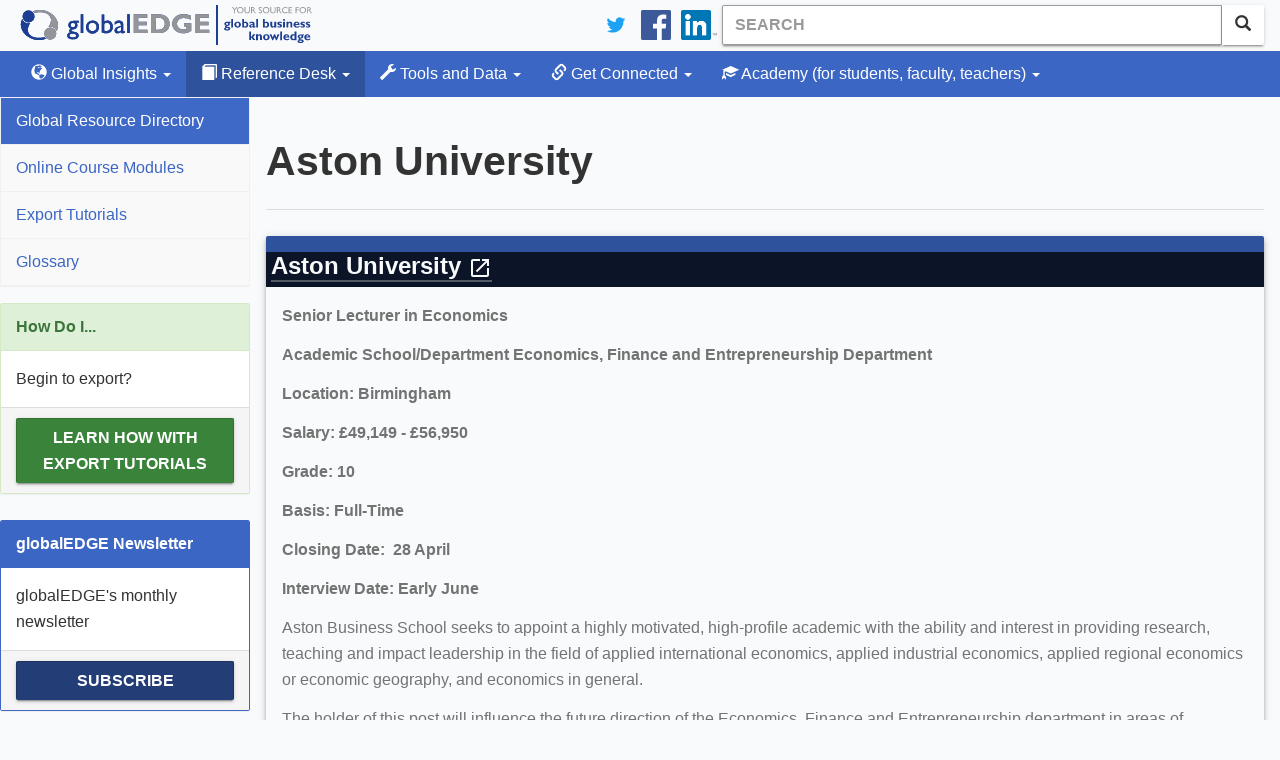

--- FILE ---
content_type: text/html; charset=utf-8
request_url: https://globaledge.msu.edu/global-resources/resource/64962
body_size: 10816
content:
<!DOCTYPE html>

<html lang="en-us">
<head>
    
    <meta charset="utf-8" />
<meta name="viewport" content="width=device-width, initial-scale=1.0" />
<meta name="description" content="Senior Lecturer in Economics

Academic School/Department Economics, Finance and Entrepreneurship Department

Location: Birmingham

Salary: &amp;pound;49,149 - &amp;pound;56,950

Grade: 10

Basis: Full-Time

Closing Date:&amp;nbsp; 28 April

Interview Date: Early June

Aston Business School seeks to appoint a highly motivated, high-profile academic with the ability and interest in providing research, teaching and impact leadership in the field of applied international economics, applied industrial economics, applied regional economics or economic geography, and economics in general.

The holder of this post will influence the future direction of the Economics, Finance and Entrepreneurship department in areas of research, development of taught programmes, PhD and DBA supervision and external engagement. We give preference to the candidates who will actively contribute to the research agenda of the Lloyds Banking Group Centre for British Prosperity (LBGCBP) in the field of international trade, productivity issues of the UK, and bridge economics with some of other the themes already strongly represented within the department: applied economics, entrepreneurship and small business, international business, and/or finance.

Candidates should demonstrate excellence in, and passion and enthusiasm for their fields. This should be evidenced by excellent and sustained record of publications in leading international economics journals, engagement with business and policy makers, and attracting external research income. The successful candidate will have a reputation in the field of economics and a network in the international community. We anticipate that the successful candidate will have experience of drawing external funding for research, either from governmental sources or from industry. The successful applicant is expected to contribute to teaching in both economics and econometrics modules.

Aston University is committed to disability equality and is a Positive about Disabled People Symbol User.

Aston Business School of Aston University is one of Europe&amp;rsquo;s leading research-intensive business schools, with the majority of its research rated world-leading or internationally excellent in the REF 2014. Aston Business School is accredited by AACSB, AMBA and EQUIS. Aston University was an early signatory to the UN backed Principles of Responsible Management Education (PRME) and is at the forefront of responsible management education. The School has a thriving research culture and strong demand from well-qualified students for all its undergraduate, postgraduate and post-experience courses.

Members of Economics, Finance and Entrepreneurship group at Aston Business School include two professors of economics and a significant number of other colleagues working in the field. The group has also vital interest in new businesses. It hosts the UK Enterprise Research Centre, and other large scale entrepreneurship research projects. It manages the Global Entrepreneurship Monitor in the UK, the largest study of entrepreneurial attitudes and activity. The recent established LBGGP focus on applied research on international trade, productivity and skills issues, and the link between infrastructure and productivity of the UK.

Aston University is one of only three Universities in the UK to hold the Small Business Charter gold award, in recognition of the support offered to SMEs. For the last four years Aston has delivered the Goldman Sachs 10,000 Small Businesses programme. In 2015 it organised the first ever Pitchfest event outside of London, a pitching competition for SMEs to increase the profile of their businesses in front of a national audience of investors.

Aston Business School is located in the heart of Birmingham, England&amp;rsquo;s second largest city with convenient airport and transportation links. London is less than 1.5 hours away by train.

For informal discussions relating to this post please contact the Head of Department,

Dr Chris Jones; Tel: +44(0) 121 204 3036; email: C.JONES2@aston.ac.uk.

For enquiries concerned with research in EFE and the LBGCBP, please contact Professor Jun Du, Director of LBGCBP, j.du@aston.ac.uk, Tel: +44(0) 121 204 3340;

Aston University is committed to the principles of the Athena SWAN Charter http://www.ecu.ac.uk/equality-charter-marks/athena-swan/, recognized by a bronze award. We pride ourselves on our vibrant, friendly, supportive working environment and collaborative atmosphere.

Please visit our website http://www.aston.ac.uk/jobs for further information and to apply online.&amp;nbsp;
" />
<meta name="keywords" content="Academy,globalEDGE Job Bank" />
<meta property="fb:pages" content="56107702237" />
<meta property="fb:app_id" content="1730268427219581" />
<link type="application/rss+xml" rel="alternate" title="globalEDGE Blog Podcast" href="https://feeds.feedburner.com/GlobaledgeBlogPodcast" />
<link rel="shortcut icon" href="/favicon.ico" type="image/vnd.microsoft.icon" />
<link href="/bundles/styles?v=hlQxV8dqgpVxwGRZqX6jrWfQgdfN0YHeXINVBUhZ7C01" rel="stylesheet"/>

<link rel="stylesheet" type="text/css" href="https://ibc-static.broad.msu.edu/colorbox/v163/colorbox.css" />
<link rel="search" type="application/opensearchdescription+xml" href="/content/opensearch.xml" title="globalEDGE Search" />

<link rel="apple-touch-icon" sizes="180x180" href="/apple-touch-icon.png">
<link rel="icon" type="image/png" sizes="32x32" href="/favicon-32x32.png">
<link rel="icon" type="image/png" sizes="16x16" href="/favicon-16x16.png">
<link rel="manifest" href="/manifest.json">
<link rel="mask-icon" href="/safari-pinned-tab.svg" color="#164579">
<meta name="theme-color" content="#ffffff">

<!-- Newest -->
<link href="https://fonts.googleapis.com/icon?family=Material+Icons" rel="stylesheet">
<link href="https://maxcdn.bootstrapcdn.com/font-awesome/4.6.3/css/font-awesome.min.css" rel="stylesheet" />
<link rel="stylesheet" href="https://cdnjs.cloudflare.com/ajax/libs/select2/4.0.3/css/select2.min.css" />
<script type="application/ld+json">
    {
    "@context": "http://schema.org",
    "@type": "WebSite",
    "name": "globalEDGE",
    "alternateName": "globalEDGE | Your Source for Global Business Knowledge",
    "url": "https://globaledge.msu.edu",
    "potentialAction": {
    "@type": "SearchAction",
    "target": "https://globaledge.msu.edu/search?q={search_term_string}",
    "query-input": "required name=search_term_string"
    }
    }
</script>

<script type="application/ld+json">
    {
    "@context": "http://schema.org",
    "@type": "Organization",
    "name": "globalEDGE",
    "logo": "https://globaledge.msu.edu/content/logos/globaledge_4_4.png",
    "url": "https://globaledge.msu.edu",
    "sameAs": [
    "https://plus.google.com/+globaledge",
    "https://www.facebook.com/globalEDGEmsu",
    "https://www.linkedin.com/showcase/globaledgemsu/",
    "https://twitter.com/globaledgemsu"
    ]
    }
</script>

    <title>Aston University >> globalEDGE: Your source for Global Business Knowledge</title>
    
</head>
<body>
    <!-- Google Tag Manager -->

<!-- End Google Tag Manager -->
<!-- Google tag (gtag.js) -->
<script async src="https://www.googletagmanager.com/gtag/js?id=G-Q7MRT04017"></script>
<script>
    window.dataLayer = window.dataLayer || [];
    function gtag() { dataLayer.push(arguments); }
    gtag('js', new Date());

    gtag('config', 'G-Q7MRT04017');
</script>
    <header class="navbar navbar-static-top">
    <div class="container">
        <div class="navbar-header">
            <a class="navbar-brand" href="/"><span class="text-hide">globalEDGE - Your source for business knowledge</span></a>
            <button id="btnMenu" type="button" class="navbar-toggle collapsed" data-toggle="collapse" data-target=".collapse-nav" aria-expanded="false">
                <span class="glyphicon glyphicon-menu-hamburger"></span>
                <span>Menu</span>
            </button>
        </div>

        <div itemscope itemtype="http://schema.org/WebSite">
            <meta itemprop="url" content="https://globaledge.msu.edu/" />
            <form class="navbar-form navbar-right" role="search" action="/search" method="get" itemprop="potentialAction" itemscope itemtype="http://schema.org/SearchAction">
                <meta itemprop="target" content="https://globaledge.msu.edu/search?q={q}" />
                <div class="input-group">
                    <input type="search" class="form-control searchbox" placeholder="Search" name="q" itemprop="query-input" required>
                    <span class="input-group-btn">
                        <button class="btn btn-default"><span class="glyphicon glyphicon-search" aria-hidden="true"></span></button>
                    </span>
                </div>
            </form>
        </div>
        <ul class="nav navbar-nav navbar-right hidden-xs">
            <li>
                <a href="https://twitter.com/globalEDGEMSU" class="social"><img src="/Content/images/twitter_logo_blue.svg" alt="Connect on Twitter" /></a>
            </li>
            <li>
                <a href="https://www.facebook.com/globalEDGEmsu/" class="social"><img src="/Content/images/facebook-logo.svg" alt="Facebook" /></a>
            </li>
            <li>
                <a href="https://www.linkedin.com/showcase/globaledgemsu/" class="social"><img src="/Content/images/linkedin-logo.png" alt="LinkedIn" /></a>
            </li>
        </ul>
    </div>
</header>

<script type="text/javascript">
    btnMenu.addEventListener('focus', function (event) {
        btnMenu.style.border = '1px solid black';
    });

    btnMenu.addEventListener('blur', function (event) {
        btnMenu.style.border = '';
    });
</script>
    

<nav class="top-nav navbar-default navbar-inverse navbar-static-top">
    <div class="container">
        <div class="navbar-collapse collapse collapse-nav" id="bs-example-navbar-collapse-1">
            <ul class="nav navbar-nav">
                <li class="dropdown ">
                    <a href="#" class="dropdown-toggle" data-toggle="dropdown" role="button"><span class="glyphicon glyphicon-globe"></span> Global Insights <span class="caret"></span></a>
                    <ul class="dropdown-menu">
                        <li><a href="/global-insights/by/country">By Country</a></li>
                        <li><a href="/global-insights/by/trade-bloc">By Trade Bloc</a></li>
                        <li><a href="/global-insights/by/econ-class">By Classification</a></li>
                        <li><a href="/global-insights/by/industry">By Industry</a></li>
                        <li><a href="/global-insights/by/state">By State</a></li>

                    </ul>
                </li>
                <li class="dropdown active">
                    <a href="#" class="dropdown-toggle" data-toggle="dropdown" role="button"><span class="glyphicon glyphicon-book"></span> Reference Desk <span class="caret"></span></a>
                    <ul class="dropdown-menu">
                        <li><a class="" href="/global-resources">Global Resource Directory</a></li>
                        <li><a class="" href="/reference-desk/online-course-modules">Online Course Modules</a></li>
                        <li><a class="" href="/reference-desk/export-tutorials">Export Tutorials</a></li>
                        <li><a class="" href="/reference-desk/glossary">Glossary</a></li>
                    </ul>
                </li>
                <li class="dropdown  ">
                    <a href="#" class="dropdown-toggle" data-toggle="dropdown" role="button"><span class="glyphicon glyphicon-wrench"></span> Tools and Data <span class="caret"></span></a>
                    <ul class="dropdown-menu">
                        <li>
                            <a href="/mpi">MPI</a>
                        </li>
                        <li>
                            <a href="/tools-and-data/dibs">DIBS</a>
                        </li>
                        <li>
                            <a href="/tools-and-data/diagnostic-tools">Diagnostic Tools</a>
                        </li>
                        <li>
                            <a href="/tools-and-data/test-your-knowledge/index">Test Your Knowledge</a>
                        </li>
                        <li>
                            <a href="/comparator">Comparator Tool</a>
                        </li>
                        <li>
                            <a href="/tools-and-data/interactive-rankings">Interactive Rankings</a>
                        </li>
                    </ul>
                </li>
                <li class="dropdown  ">
                    <a href="#" class="dropdown-toggle" data-toggle="dropdown" role="button">
                        <span class="glyphicon glyphicon-link"></span> Get Connected <span class="caret"></span>
                    </a>
                    <ul class="dropdown-menu">
                        <li>
                            <a href="/blog">globalEDGE Blog</a>
                        </li>
                        <li>
                            <a href="/get-connected/globaledge-business-review">globalEDGE Business Review</a>
                        </li>
                        <li>
                            <a href="/newsletters">globalEDGE Newsletter</a>
                        </li>
                        <li>
                            <a href="/get-connected/globaledge-business-beat">globalEDGE Business Beat</a>
                        </li>
                    </ul>
                </li>
                <li class="dropdown  ">
                    <a href="#" class="dropdown-toggle" data-toggle="dropdown" role="button"><span class="glyphicon glyphicon-education"></span> Academy <span class="hidden-md hidden-sm">(for students, faculty, teachers)</span> <span class="caret"></span></a>
                    <ul class="dropdown-menu">
                        <li><a href="/academy/course-content">Course Content</a></li>
                        <li><a href="/academy/announcements">Announcements</a></li>
                        <li><a href="/academy/community-colleges">Community Colleges</a></li>
                        <li><a href="/international-internships">International Internship Directory</a></li>
                        <li><a href="/academy/studyibfaq">Why Study International Business?</a></li>

                    </ul>
                </li>
            </ul>
        </div>
    </div>
</nav>
    <div class="container">
        <section>
            <div class="row main-content" id="main-content">
                <aside class="sidebar collapse collapse-nav">
                    
    

<nav>
    <ul class="nav nav-sidebar">
        <li class="active">
            <a href="/global-resources">Global Resource Directory</a>
        </li>
        <li class="">
            <a href="/reference-desk/online-course-modules">Online Course Modules</a>
        </li>
        <li class="">
            <a href="/reference-desk/export-tutorials">Export Tutorials</a>
        </li>
        <li class="">
            <a href="/reference-desk/glossary">Glossary</a>
        </li>
    </ul>
</nav>



    <div class="panel panel-success hidden-xs">
        <div class="panel-heading">
            How Do I...
        </div>
        <div class="panel-body">
            Begin to export?
        </div>
        <div class="panel-footer">
            <a class="btn btn-success" id="how-do-i" href="/reference-desk/export-tutorials">
                Learn how with Export Tutorials
            </a>
        </div>
    </div>
                    <div class="panel panel-primary hidden-xs">
    <div class="panel-heading">
        globalEDGE Newsletter
    </div>
    <div class="panel-body">
        globalEDGE's monthly newsletter
    </div>
    <div class="panel-footer">
        <a href="/newsletters#subscribe" class="btn btn-primary btn-block">Subscribe</a>
    </div>
</div>

                </aside>
                <div class="main">
                    <ol class="breadcrumb" vocab="https://schema.org/" typeof="BreadcrumbList">
                        

                    </ol>
                        <div class="page-header">
                            <h1>Aston University</h1>
                        </div>
                        <div>
                            



<div class="mdl-card mdl-card-100 mdl-shadow--4dp">
    <div class="mdl-card__title">
        <h2 class="mdl-card__title-text">
            <a class="external" href="" target="_blank">Aston University&nbsp;<span class="material-icons">open_in_new</span></a>
        </h2>
    </div>
    <div class="mdl-card__supporting-text">
        <p><strong>Senior Lecturer in Economics</strong></p>

<p><strong>Academic School/Department Economics, Finance and Entrepreneurship Department</strong></p>

<p><strong>Location: Birmingham</strong></p>

<p><strong>Salary: &pound;49,149 - &pound;56,950</strong></p>

<p><strong>Grade: 10</strong></p>

<p><strong>Basis: Full-Time</strong></p>

<p><strong>Closing Date:&nbsp; 28 April</strong></p>

<p><strong>Interview Date: Early June</strong></p>

<p>Aston Business School seeks to appoint a highly motivated, high-profile academic with the ability and interest in providing research, teaching and impact leadership in the field of applied international economics, applied industrial economics, applied regional economics or economic geography, and economics in general.</p>

<p>The holder of this post will influence the future direction of the Economics, Finance and Entrepreneurship department in areas of research, development of taught programmes, PhD and DBA supervision and external engagement. We give preference to the candidates who will actively contribute to the research agenda of the Lloyds Banking Group Centre for British Prosperity (LBGCBP) in the field of international trade, productivity issues of the UK, and bridge economics with some of other the themes already strongly represented within the department: applied economics, entrepreneurship and small business, international business, and/or finance.</p>

<p>Candidates should demonstrate excellence in, and passion and enthusiasm for their fields. This should be evidenced by excellent and sustained record of publications in leading international economics journals, engagement with business and policy makers, and attracting external research income. The successful candidate will have a reputation in the field of economics and a network in the international community. We anticipate that the successful candidate will have experience of drawing external funding for research, either from governmental sources or from industry. The successful applicant is expected to contribute to teaching in both economics and econometrics modules.</p>

<p>Aston University is committed to disability equality and is a Positive about Disabled People Symbol User.</p>

<p>Aston Business School of Aston University is one of Europe&rsquo;s leading research-intensive business schools, with the majority of its research rated world-leading or internationally excellent in the REF 2014. <a href="https://urldefense.proofpoint.com/v2/url?u=http-3A__www.aston.ac.uk_aston-2Dbusiness-2Dschool_&amp;d=DwMGaQ&amp;c=nE__W8dFE-shTxStwXtp0A&amp;r=Pj4a726-kz4XDL33QTezdA&amp;m=JhQ-NFKBvbQcCbMnYcdgTbxcU4tQGl_8XzZSPUFlCJY&amp;s=TL3l7py-Kg0C8D0VPSMW46XwEGHS_tJLKMPZNDK7C6Y&amp;e=" target="_blank">Aston Business School</a> is accredited by AACSB, AMBA and EQUIS. Aston University was an early signatory to the UN backed Principles of Responsible Management Education (PRME) and is at the forefront of responsible management education. The School has a thriving research culture and strong demand from well-qualified students for all its undergraduate, postgraduate and post-experience courses.</p>

<p>Members of Economics, Finance and Entrepreneurship group at Aston Business School include two professors of economics and a significant number of other colleagues working in the field. The group has also vital interest in new businesses. It hosts the <a href="https://urldefense.proofpoint.com/v2/url?u=http-3A__www.enterpriseresearch.ac.uk_&amp;d=DwMGaQ&amp;c=nE__W8dFE-shTxStwXtp0A&amp;r=Pj4a726-kz4XDL33QTezdA&amp;m=JhQ-NFKBvbQcCbMnYcdgTbxcU4tQGl_8XzZSPUFlCJY&amp;s=GsRRPKU7Anngy4mL4lZGGzxg3s2m-CScEkTNIzkBK8w&amp;e=" target="_blank">UK Enterprise Research Centre</a>, and other large scale entrepreneurship research projects. It manages the <a href="https://urldefense.proofpoint.com/v2/url?u=http-3A__www.aston.ac.uk_aston-2Dbusiness-2Dschool_research_working-2Dwith-2Dbusiness_gem_&amp;d=DwMGaQ&amp;c=nE__W8dFE-shTxStwXtp0A&amp;r=Pj4a726-kz4XDL33QTezdA&amp;m=JhQ-NFKBvbQcCbMnYcdgTbxcU4tQGl_8XzZSPUFlCJY&amp;s=SMqJSwetDO-6D-T2nA0uy_JZQv7mSEA7rB-3Ionr_hE&amp;e=" target="_blank">Global Entrepreneurship Monitor</a> in the UK, the largest study of entrepreneurial attitudes and activity. The recent established LBGGP focus on applied research on international trade, productivity and skills issues, and the link between infrastructure and productivity of the UK.</p>

<p>Aston University is one of only three Universities in the UK to hold <a href="https://urldefense.proofpoint.com/v2/url?u=http-3A__www.aston.ac.uk_news_releases_2014_june_aston-2Dreceives-2Dprestigious-2Dsmall-2Dbusiness-2Dcharter-2Dgold-2Daward_&amp;d=DwMGaQ&amp;c=nE__W8dFE-shTxStwXtp0A&amp;r=Pj4a726-kz4XDL33QTezdA&amp;m=JhQ-NFKBvbQcCbMnYcdgTbxcU4tQGl_8XzZSPUFlCJY&amp;s=HiybG0s9UHqoGo7YvzMPaC1DKFncSFsGFUi6aFEQVkM&amp;e=" target="_blank">the Small Business Charter gold award</a>, in recognition of the support offered to SMEs. For the last four years Aston has delivered the <a href="https://urldefense.proofpoint.com/v2/url?u=http-3A__www.aston.ac.uk_10ksb_&amp;d=DwMGaQ&amp;c=nE__W8dFE-shTxStwXtp0A&amp;r=Pj4a726-kz4XDL33QTezdA&amp;m=JhQ-NFKBvbQcCbMnYcdgTbxcU4tQGl_8XzZSPUFlCJY&amp;s=-aagLvbvkSxUtJKCK5duJdRmVArGvlpSTVFZgQhyeNk&amp;e=" target="_blank">Goldman Sachs 10,000 Small Businesses programme</a>. In 2015 it organised the first ever <a href="https://urldefense.proofpoint.com/v2/url?u=http-3A__www.aston.ac.uk_news_releases_2015_may-2D2015_pitchfest-2Dfinance-2Dopportunity-2Dfor-2Dentrepreneurs_&amp;d=DwMGaQ&amp;c=nE__W8dFE-shTxStwXtp0A&amp;r=Pj4a726-kz4XDL33QTezdA&amp;m=JhQ-NFKBvbQcCbMnYcdgTbxcU4tQGl_8XzZSPUFlCJY&amp;s=kNnboHCJbed1tT0ep_CTKPVKkvk8vgMfYLwl6cjC0T4&amp;e=" target="_blank">Pitchfest</a> event outside of London, a pitching competition for SMEs to increase the profile of their businesses in front of a national audience of investors.</p>

<p>Aston Business School is located in the heart of Birmingham, England&rsquo;s second largest city with convenient airport and transportation links. London is less than 1.5 hours away by train.</p>

<p>For informal discussions relating to this post please contact the Head of Department,</p>

<p>Dr Chris Jones; Tel: +44(0) 121 204 3036; email: <a href="mailto:C.JONES2@aston.ac.uk">C.JONES2@aston.ac.uk</a>.</p>

<p>For enquiries concerned with research in EFE and the LBGCBP, please contact Professor Jun Du, Director of LBGCBP, <a href="mailto:j.du@aston.ac.uk">j.du@aston.ac.uk</a>, Tel: +44(0) 121 204 3340;</p>

<p>Aston University is committed to the principles of the Athena SWAN Charter <a href="https://urldefense.proofpoint.com/v2/url?u=https-3A__mail.aston.ac.uk_owa_redir.[base64].-26URL-3Dhttp-253A-252F-252Fwww.ecu.ac.uk-252Fequality-2Dcharter-2Dmarks-252Fathena-2Dswan-252F&amp;d=DwMGaQ&amp;c=nE__W8dFE-shTxStwXtp0A&amp;r=Pj4a726-kz4XDL33QTezdA&amp;m=JhQ-NFKBvbQcCbMnYcdgTbxcU4tQGl_8XzZSPUFlCJY&amp;s=mGcQJByqT0mIPnE9r9hFsBLOnEqYhXhkG5eh4uhw5kc&amp;e=" target="_blank">http://www.ecu.ac.uk/equality-charter-marks/athena-swan/</a>, recognized by a bronze award. We pride ourselves on our vibrant, friendly, supportive working environment and collaborative atmosphere.</p>

<p>Please visit our website <a href="https://urldefense.proofpoint.com/v2/url?u=http-3A__www.aston.ac.uk_jobs&amp;d=DwMGaQ&amp;c=nE__W8dFE-shTxStwXtp0A&amp;r=Pj4a726-kz4XDL33QTezdA&amp;m=JhQ-NFKBvbQcCbMnYcdgTbxcU4tQGl_8XzZSPUFlCJY&amp;s=rEX8t1GL2Vo3W8IQp_uDFEJMSpKvvTSjEAmYDK2hNk0&amp;e=" target="_blank">http://www.aston.ac.uk/jobs</a> for further information and to apply online.&nbsp;</p>

    </div>
    <div class="mdl-card__actions">
        <ul class="list-inline">
            <li>Categories:</li>
                <li>
                    <a class="btn btn-info btn-xs" href="/globalresources/resourcesbytag/academy">Academy</a>
                </li>
                <li>
                    <a class="btn btn-info btn-xs" href="/globalresources/resourcesbytag/globaledge-job-bank">globalEDGE Job Bank</a>
                </li>
        </ul>
    </div>
</div>
                        </div>
                </div>
            </div>
        </section>
        
    </div>
    <footer>
    <div class="container">
        <div class="row">
            <div class="col-sm-3 hidden-xs">
                <h1>The Site</h1>
                <ul class="list-unstyled">
                    <li><a href="/site/about">About globalEDGE</a></li>
                    <li><a href="/site/history">History</a></li>
                    <li><a href="/site/testimonials">Testimonials</a></li>
                    <li><a href="/account/register">Register</a></li>
                    <li><a href="/site/sitemap">Site Map</a></li>
                </ul>
            </div>
            <div class="col-xs-6 col-sm-3">
                <h1>The Team</h1>
                <ul class="list-unstyled">
                    <li><a href="/team">globalEDGE Team</a></li>
                    <li><a href="/team/aboutmsu-ibc">About MSU-IBC</a></li>
                    <li><a href="/team/partnerships">Partnerships</a></li>
                    <li><a href="/team/contact">Contact Us</a></li>
                </ul>
            </div>
            <div class="col-sm-3 hidden-xs">
                <h1>The Policies</h1>
                <ul class="list-unstyled">
                    <li><a href="/policies/copyright">Copyright</a></li>
                    <li><a href="/policies/disclaimer">Disclaimer</a></li>
                    <li><a href="/policies/privacy">Privacy</a></li>
                    <li><a href="/policies/logos">Logos</a></li>
                </ul>
            </div>
            <div class="col-xs-6 col-sm-3">
                <h1>Connect with us</h1>
                <ul class="list-unstyled">
                    <li class="twitter"><a href="https://twitter.com/globaledgemsu" target="_blank" rel="me">Twitter</a></li>
                    <li class="facebook">
                        <a href="https://www.facebook.com/globalEDGEmsu" target="_blank" rel="me">
                            Facebook
                        </a>
                    </li>
                    <li class="linkedin">
                        <a href="https://www.linkedin.com/showcase/globaledgemsu/" target="_blank" rel="me">LinkedIn</a>
                    </li>
                    <li class="blog"><a href="/blog">Blog</a></li>
                    <li id="rss"><a href="/rss">RSS</a></li>
                </ul>
            </div>
        </div>
        <div class="copyright">
            &copy; 1994 - 2026 <a href="http://msu.edu" target="_blank">
                Michigan State
                University
            </a>. All rights reserved.
        </div>

    </div>
    <div class="msu-ibc">
        <div class="container">
            <div class="col-sm-9">
                <a href="https://broad.msu.edu/ciber" target="_blank" rel="noreferrer noopener">
                    <img class="img-responsive" alt="International Business Center at Broad Logo" src="https://ibc-static.broad.msu.edu/sites/globalinit/logos/International_Business_Center_Green.svg" height="50" />
                </a>
            </div>
        </div>
    </div>
</footer>
    <!-- end class='container'-->
    <script src="https://code.jquery.com/jquery-3.2.1.min.js" integrity="sha256-hwg4gsxgFZhOsEEamdOYGBf13FyQuiTwlAQgxVSNgt4=" crossorigin="anonymous"></script>
<script src="https://ajax.googleapis.com/ajax/libs/jqueryui/1.11.3/jquery-ui.min.js"></script>
<script src="/bundles/jqueryval?v=PCDKnSsSkgTI3cq95mbB6gCJb4vdbIYoScGJ8cyEI7E1"></script>

<script src="https://maxcdn.bootstrapcdn.com/bootstrap/3.3.7/js/bootstrap.min.js"></script>
<script src="https://cdnjs.cloudflare.com/ajax/libs/select2/4.0.3/js/select2.full.min.js"></script>
<script src="/scripts/typeahead.js"></script>
    
</body>
</html>


--- FILE ---
content_type: image/svg+xml
request_url: https://globaledge.msu.edu/Content/images/facebook-logo.svg
body_size: 153
content:
<svg xmlns="http://www.w3.org/2000/svg" viewBox="0 0 266.89 266.89"><defs><style>.cls-1{fill:#3c5a99;}.cls-2{fill:#fff;}</style></defs><title>facebook-logo</title><g id="Layer_2" data-name="Layer 2"><g id="Blue"><rect id="Blue-2" data-name="Blue" class="cls-1" width="266.89" height="266.89" rx="14.73" ry="14.73"/><path id="f" class="cls-2" d="M184.15,266.89V163.54h34.69L224,123.26H184.15V97.54c0-11.66,3.24-19.61,20-19.61h21.33v-36a285.42,285.42,0,0,0-31.08-1.59c-30.75,0-51.81,18.77-51.81,53.24v29.71H107.77v40.28h34.78V266.89Z"/></g></g></svg>